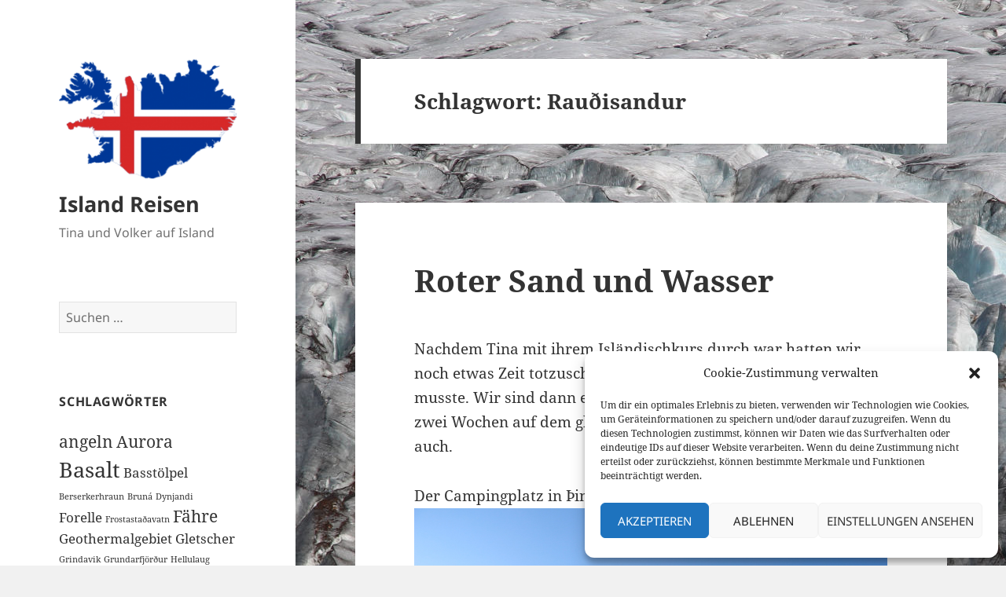

--- FILE ---
content_type: text/html; charset=UTF-8
request_url: http://island2017.reisewut.eu/tag/raudisandur/
body_size: 14437
content:
<!DOCTYPE html>
<html lang="de" class="no-js">
<head>
	<meta charset="UTF-8">
	<meta name="viewport" content="width=device-width, initial-scale=1.0">
	<link rel="profile" href="https://gmpg.org/xfn/11">
	<link rel="pingback" href="http://island2017.reisewut.eu/xmlrpc.php">
	<script>(function(html){html.className = html.className.replace(/\bno-js\b/,'js')})(document.documentElement);</script>
<title>Rauðisandur &#8211; Island Reisen</title>
<meta name='robots' content='max-image-preview:large' />
	<style>img:is([sizes="auto" i], [sizes^="auto," i]) { contain-intrinsic-size: 3000px 1500px }</style>
	<link rel="alternate" type="application/rss+xml" title="Island Reisen &raquo; Feed" href="http://island2017.reisewut.eu/feed/" />
<link rel="alternate" type="application/rss+xml" title="Island Reisen &raquo; Kommentar-Feed" href="http://island2017.reisewut.eu/comments/feed/" />
<link rel="alternate" type="application/rss+xml" title="Island Reisen &raquo; Rauðisandur Schlagwort-Feed" href="http://island2017.reisewut.eu/tag/raudisandur/feed/" />
<script>
window._wpemojiSettings = {"baseUrl":"https:\/\/s.w.org\/images\/core\/emoji\/16.0.1\/72x72\/","ext":".png","svgUrl":"https:\/\/s.w.org\/images\/core\/emoji\/16.0.1\/svg\/","svgExt":".svg","source":{"concatemoji":"http:\/\/island2017.reisewut.eu\/wp-includes\/js\/wp-emoji-release.min.js?ver=6.8.3"}};
/*! This file is auto-generated */
!function(s,n){var o,i,e;function c(e){try{var t={supportTests:e,timestamp:(new Date).valueOf()};sessionStorage.setItem(o,JSON.stringify(t))}catch(e){}}function p(e,t,n){e.clearRect(0,0,e.canvas.width,e.canvas.height),e.fillText(t,0,0);var t=new Uint32Array(e.getImageData(0,0,e.canvas.width,e.canvas.height).data),a=(e.clearRect(0,0,e.canvas.width,e.canvas.height),e.fillText(n,0,0),new Uint32Array(e.getImageData(0,0,e.canvas.width,e.canvas.height).data));return t.every(function(e,t){return e===a[t]})}function u(e,t){e.clearRect(0,0,e.canvas.width,e.canvas.height),e.fillText(t,0,0);for(var n=e.getImageData(16,16,1,1),a=0;a<n.data.length;a++)if(0!==n.data[a])return!1;return!0}function f(e,t,n,a){switch(t){case"flag":return n(e,"\ud83c\udff3\ufe0f\u200d\u26a7\ufe0f","\ud83c\udff3\ufe0f\u200b\u26a7\ufe0f")?!1:!n(e,"\ud83c\udde8\ud83c\uddf6","\ud83c\udde8\u200b\ud83c\uddf6")&&!n(e,"\ud83c\udff4\udb40\udc67\udb40\udc62\udb40\udc65\udb40\udc6e\udb40\udc67\udb40\udc7f","\ud83c\udff4\u200b\udb40\udc67\u200b\udb40\udc62\u200b\udb40\udc65\u200b\udb40\udc6e\u200b\udb40\udc67\u200b\udb40\udc7f");case"emoji":return!a(e,"\ud83e\udedf")}return!1}function g(e,t,n,a){var r="undefined"!=typeof WorkerGlobalScope&&self instanceof WorkerGlobalScope?new OffscreenCanvas(300,150):s.createElement("canvas"),o=r.getContext("2d",{willReadFrequently:!0}),i=(o.textBaseline="top",o.font="600 32px Arial",{});return e.forEach(function(e){i[e]=t(o,e,n,a)}),i}function t(e){var t=s.createElement("script");t.src=e,t.defer=!0,s.head.appendChild(t)}"undefined"!=typeof Promise&&(o="wpEmojiSettingsSupports",i=["flag","emoji"],n.supports={everything:!0,everythingExceptFlag:!0},e=new Promise(function(e){s.addEventListener("DOMContentLoaded",e,{once:!0})}),new Promise(function(t){var n=function(){try{var e=JSON.parse(sessionStorage.getItem(o));if("object"==typeof e&&"number"==typeof e.timestamp&&(new Date).valueOf()<e.timestamp+604800&&"object"==typeof e.supportTests)return e.supportTests}catch(e){}return null}();if(!n){if("undefined"!=typeof Worker&&"undefined"!=typeof OffscreenCanvas&&"undefined"!=typeof URL&&URL.createObjectURL&&"undefined"!=typeof Blob)try{var e="postMessage("+g.toString()+"("+[JSON.stringify(i),f.toString(),p.toString(),u.toString()].join(",")+"));",a=new Blob([e],{type:"text/javascript"}),r=new Worker(URL.createObjectURL(a),{name:"wpTestEmojiSupports"});return void(r.onmessage=function(e){c(n=e.data),r.terminate(),t(n)})}catch(e){}c(n=g(i,f,p,u))}t(n)}).then(function(e){for(var t in e)n.supports[t]=e[t],n.supports.everything=n.supports.everything&&n.supports[t],"flag"!==t&&(n.supports.everythingExceptFlag=n.supports.everythingExceptFlag&&n.supports[t]);n.supports.everythingExceptFlag=n.supports.everythingExceptFlag&&!n.supports.flag,n.DOMReady=!1,n.readyCallback=function(){n.DOMReady=!0}}).then(function(){return e}).then(function(){var e;n.supports.everything||(n.readyCallback(),(e=n.source||{}).concatemoji?t(e.concatemoji):e.wpemoji&&e.twemoji&&(t(e.twemoji),t(e.wpemoji)))}))}((window,document),window._wpemojiSettings);
</script>
<style id='wp-emoji-styles-inline-css'>

	img.wp-smiley, img.emoji {
		display: inline !important;
		border: none !important;
		box-shadow: none !important;
		height: 1em !important;
		width: 1em !important;
		margin: 0 0.07em !important;
		vertical-align: -0.1em !important;
		background: none !important;
		padding: 0 !important;
	}
</style>
<link rel='stylesheet' id='wp-block-library-css' href='http://island2017.reisewut.eu/wp-includes/css/dist/block-library/style.min.css?ver=6.8.3' media='all' />
<style id='wp-block-library-theme-inline-css'>
.wp-block-audio :where(figcaption){color:#555;font-size:13px;text-align:center}.is-dark-theme .wp-block-audio :where(figcaption){color:#ffffffa6}.wp-block-audio{margin:0 0 1em}.wp-block-code{border:1px solid #ccc;border-radius:4px;font-family:Menlo,Consolas,monaco,monospace;padding:.8em 1em}.wp-block-embed :where(figcaption){color:#555;font-size:13px;text-align:center}.is-dark-theme .wp-block-embed :where(figcaption){color:#ffffffa6}.wp-block-embed{margin:0 0 1em}.blocks-gallery-caption{color:#555;font-size:13px;text-align:center}.is-dark-theme .blocks-gallery-caption{color:#ffffffa6}:root :where(.wp-block-image figcaption){color:#555;font-size:13px;text-align:center}.is-dark-theme :root :where(.wp-block-image figcaption){color:#ffffffa6}.wp-block-image{margin:0 0 1em}.wp-block-pullquote{border-bottom:4px solid;border-top:4px solid;color:currentColor;margin-bottom:1.75em}.wp-block-pullquote cite,.wp-block-pullquote footer,.wp-block-pullquote__citation{color:currentColor;font-size:.8125em;font-style:normal;text-transform:uppercase}.wp-block-quote{border-left:.25em solid;margin:0 0 1.75em;padding-left:1em}.wp-block-quote cite,.wp-block-quote footer{color:currentColor;font-size:.8125em;font-style:normal;position:relative}.wp-block-quote:where(.has-text-align-right){border-left:none;border-right:.25em solid;padding-left:0;padding-right:1em}.wp-block-quote:where(.has-text-align-center){border:none;padding-left:0}.wp-block-quote.is-large,.wp-block-quote.is-style-large,.wp-block-quote:where(.is-style-plain){border:none}.wp-block-search .wp-block-search__label{font-weight:700}.wp-block-search__button{border:1px solid #ccc;padding:.375em .625em}:where(.wp-block-group.has-background){padding:1.25em 2.375em}.wp-block-separator.has-css-opacity{opacity:.4}.wp-block-separator{border:none;border-bottom:2px solid;margin-left:auto;margin-right:auto}.wp-block-separator.has-alpha-channel-opacity{opacity:1}.wp-block-separator:not(.is-style-wide):not(.is-style-dots){width:100px}.wp-block-separator.has-background:not(.is-style-dots){border-bottom:none;height:1px}.wp-block-separator.has-background:not(.is-style-wide):not(.is-style-dots){height:2px}.wp-block-table{margin:0 0 1em}.wp-block-table td,.wp-block-table th{word-break:normal}.wp-block-table :where(figcaption){color:#555;font-size:13px;text-align:center}.is-dark-theme .wp-block-table :where(figcaption){color:#ffffffa6}.wp-block-video :where(figcaption){color:#555;font-size:13px;text-align:center}.is-dark-theme .wp-block-video :where(figcaption){color:#ffffffa6}.wp-block-video{margin:0 0 1em}:root :where(.wp-block-template-part.has-background){margin-bottom:0;margin-top:0;padding:1.25em 2.375em}
</style>
<style id='classic-theme-styles-inline-css'>
/*! This file is auto-generated */
.wp-block-button__link{color:#fff;background-color:#32373c;border-radius:9999px;box-shadow:none;text-decoration:none;padding:calc(.667em + 2px) calc(1.333em + 2px);font-size:1.125em}.wp-block-file__button{background:#32373c;color:#fff;text-decoration:none}
</style>
<style id='global-styles-inline-css'>
:root{--wp--preset--aspect-ratio--square: 1;--wp--preset--aspect-ratio--4-3: 4/3;--wp--preset--aspect-ratio--3-4: 3/4;--wp--preset--aspect-ratio--3-2: 3/2;--wp--preset--aspect-ratio--2-3: 2/3;--wp--preset--aspect-ratio--16-9: 16/9;--wp--preset--aspect-ratio--9-16: 9/16;--wp--preset--color--black: #000000;--wp--preset--color--cyan-bluish-gray: #abb8c3;--wp--preset--color--white: #fff;--wp--preset--color--pale-pink: #f78da7;--wp--preset--color--vivid-red: #cf2e2e;--wp--preset--color--luminous-vivid-orange: #ff6900;--wp--preset--color--luminous-vivid-amber: #fcb900;--wp--preset--color--light-green-cyan: #7bdcb5;--wp--preset--color--vivid-green-cyan: #00d084;--wp--preset--color--pale-cyan-blue: #8ed1fc;--wp--preset--color--vivid-cyan-blue: #0693e3;--wp--preset--color--vivid-purple: #9b51e0;--wp--preset--color--dark-gray: #111;--wp--preset--color--light-gray: #f1f1f1;--wp--preset--color--yellow: #f4ca16;--wp--preset--color--dark-brown: #352712;--wp--preset--color--medium-pink: #e53b51;--wp--preset--color--light-pink: #ffe5d1;--wp--preset--color--dark-purple: #2e2256;--wp--preset--color--purple: #674970;--wp--preset--color--blue-gray: #22313f;--wp--preset--color--bright-blue: #55c3dc;--wp--preset--color--light-blue: #e9f2f9;--wp--preset--gradient--vivid-cyan-blue-to-vivid-purple: linear-gradient(135deg,rgba(6,147,227,1) 0%,rgb(155,81,224) 100%);--wp--preset--gradient--light-green-cyan-to-vivid-green-cyan: linear-gradient(135deg,rgb(122,220,180) 0%,rgb(0,208,130) 100%);--wp--preset--gradient--luminous-vivid-amber-to-luminous-vivid-orange: linear-gradient(135deg,rgba(252,185,0,1) 0%,rgba(255,105,0,1) 100%);--wp--preset--gradient--luminous-vivid-orange-to-vivid-red: linear-gradient(135deg,rgba(255,105,0,1) 0%,rgb(207,46,46) 100%);--wp--preset--gradient--very-light-gray-to-cyan-bluish-gray: linear-gradient(135deg,rgb(238,238,238) 0%,rgb(169,184,195) 100%);--wp--preset--gradient--cool-to-warm-spectrum: linear-gradient(135deg,rgb(74,234,220) 0%,rgb(151,120,209) 20%,rgb(207,42,186) 40%,rgb(238,44,130) 60%,rgb(251,105,98) 80%,rgb(254,248,76) 100%);--wp--preset--gradient--blush-light-purple: linear-gradient(135deg,rgb(255,206,236) 0%,rgb(152,150,240) 100%);--wp--preset--gradient--blush-bordeaux: linear-gradient(135deg,rgb(254,205,165) 0%,rgb(254,45,45) 50%,rgb(107,0,62) 100%);--wp--preset--gradient--luminous-dusk: linear-gradient(135deg,rgb(255,203,112) 0%,rgb(199,81,192) 50%,rgb(65,88,208) 100%);--wp--preset--gradient--pale-ocean: linear-gradient(135deg,rgb(255,245,203) 0%,rgb(182,227,212) 50%,rgb(51,167,181) 100%);--wp--preset--gradient--electric-grass: linear-gradient(135deg,rgb(202,248,128) 0%,rgb(113,206,126) 100%);--wp--preset--gradient--midnight: linear-gradient(135deg,rgb(2,3,129) 0%,rgb(40,116,252) 100%);--wp--preset--gradient--dark-gray-gradient-gradient: linear-gradient(90deg, rgba(17,17,17,1) 0%, rgba(42,42,42,1) 100%);--wp--preset--gradient--light-gray-gradient: linear-gradient(90deg, rgba(241,241,241,1) 0%, rgba(215,215,215,1) 100%);--wp--preset--gradient--white-gradient: linear-gradient(90deg, rgba(255,255,255,1) 0%, rgba(230,230,230,1) 100%);--wp--preset--gradient--yellow-gradient: linear-gradient(90deg, rgba(244,202,22,1) 0%, rgba(205,168,10,1) 100%);--wp--preset--gradient--dark-brown-gradient: linear-gradient(90deg, rgba(53,39,18,1) 0%, rgba(91,67,31,1) 100%);--wp--preset--gradient--medium-pink-gradient: linear-gradient(90deg, rgba(229,59,81,1) 0%, rgba(209,28,51,1) 100%);--wp--preset--gradient--light-pink-gradient: linear-gradient(90deg, rgba(255,229,209,1) 0%, rgba(255,200,158,1) 100%);--wp--preset--gradient--dark-purple-gradient: linear-gradient(90deg, rgba(46,34,86,1) 0%, rgba(66,48,123,1) 100%);--wp--preset--gradient--purple-gradient: linear-gradient(90deg, rgba(103,73,112,1) 0%, rgba(131,93,143,1) 100%);--wp--preset--gradient--blue-gray-gradient: linear-gradient(90deg, rgba(34,49,63,1) 0%, rgba(52,75,96,1) 100%);--wp--preset--gradient--bright-blue-gradient: linear-gradient(90deg, rgba(85,195,220,1) 0%, rgba(43,180,211,1) 100%);--wp--preset--gradient--light-blue-gradient: linear-gradient(90deg, rgba(233,242,249,1) 0%, rgba(193,218,238,1) 100%);--wp--preset--font-size--small: 13px;--wp--preset--font-size--medium: 20px;--wp--preset--font-size--large: 36px;--wp--preset--font-size--x-large: 42px;--wp--preset--spacing--20: 0.44rem;--wp--preset--spacing--30: 0.67rem;--wp--preset--spacing--40: 1rem;--wp--preset--spacing--50: 1.5rem;--wp--preset--spacing--60: 2.25rem;--wp--preset--spacing--70: 3.38rem;--wp--preset--spacing--80: 5.06rem;--wp--preset--shadow--natural: 6px 6px 9px rgba(0, 0, 0, 0.2);--wp--preset--shadow--deep: 12px 12px 50px rgba(0, 0, 0, 0.4);--wp--preset--shadow--sharp: 6px 6px 0px rgba(0, 0, 0, 0.2);--wp--preset--shadow--outlined: 6px 6px 0px -3px rgba(255, 255, 255, 1), 6px 6px rgba(0, 0, 0, 1);--wp--preset--shadow--crisp: 6px 6px 0px rgba(0, 0, 0, 1);}:where(.is-layout-flex){gap: 0.5em;}:where(.is-layout-grid){gap: 0.5em;}body .is-layout-flex{display: flex;}.is-layout-flex{flex-wrap: wrap;align-items: center;}.is-layout-flex > :is(*, div){margin: 0;}body .is-layout-grid{display: grid;}.is-layout-grid > :is(*, div){margin: 0;}:where(.wp-block-columns.is-layout-flex){gap: 2em;}:where(.wp-block-columns.is-layout-grid){gap: 2em;}:where(.wp-block-post-template.is-layout-flex){gap: 1.25em;}:where(.wp-block-post-template.is-layout-grid){gap: 1.25em;}.has-black-color{color: var(--wp--preset--color--black) !important;}.has-cyan-bluish-gray-color{color: var(--wp--preset--color--cyan-bluish-gray) !important;}.has-white-color{color: var(--wp--preset--color--white) !important;}.has-pale-pink-color{color: var(--wp--preset--color--pale-pink) !important;}.has-vivid-red-color{color: var(--wp--preset--color--vivid-red) !important;}.has-luminous-vivid-orange-color{color: var(--wp--preset--color--luminous-vivid-orange) !important;}.has-luminous-vivid-amber-color{color: var(--wp--preset--color--luminous-vivid-amber) !important;}.has-light-green-cyan-color{color: var(--wp--preset--color--light-green-cyan) !important;}.has-vivid-green-cyan-color{color: var(--wp--preset--color--vivid-green-cyan) !important;}.has-pale-cyan-blue-color{color: var(--wp--preset--color--pale-cyan-blue) !important;}.has-vivid-cyan-blue-color{color: var(--wp--preset--color--vivid-cyan-blue) !important;}.has-vivid-purple-color{color: var(--wp--preset--color--vivid-purple) !important;}.has-black-background-color{background-color: var(--wp--preset--color--black) !important;}.has-cyan-bluish-gray-background-color{background-color: var(--wp--preset--color--cyan-bluish-gray) !important;}.has-white-background-color{background-color: var(--wp--preset--color--white) !important;}.has-pale-pink-background-color{background-color: var(--wp--preset--color--pale-pink) !important;}.has-vivid-red-background-color{background-color: var(--wp--preset--color--vivid-red) !important;}.has-luminous-vivid-orange-background-color{background-color: var(--wp--preset--color--luminous-vivid-orange) !important;}.has-luminous-vivid-amber-background-color{background-color: var(--wp--preset--color--luminous-vivid-amber) !important;}.has-light-green-cyan-background-color{background-color: var(--wp--preset--color--light-green-cyan) !important;}.has-vivid-green-cyan-background-color{background-color: var(--wp--preset--color--vivid-green-cyan) !important;}.has-pale-cyan-blue-background-color{background-color: var(--wp--preset--color--pale-cyan-blue) !important;}.has-vivid-cyan-blue-background-color{background-color: var(--wp--preset--color--vivid-cyan-blue) !important;}.has-vivid-purple-background-color{background-color: var(--wp--preset--color--vivid-purple) !important;}.has-black-border-color{border-color: var(--wp--preset--color--black) !important;}.has-cyan-bluish-gray-border-color{border-color: var(--wp--preset--color--cyan-bluish-gray) !important;}.has-white-border-color{border-color: var(--wp--preset--color--white) !important;}.has-pale-pink-border-color{border-color: var(--wp--preset--color--pale-pink) !important;}.has-vivid-red-border-color{border-color: var(--wp--preset--color--vivid-red) !important;}.has-luminous-vivid-orange-border-color{border-color: var(--wp--preset--color--luminous-vivid-orange) !important;}.has-luminous-vivid-amber-border-color{border-color: var(--wp--preset--color--luminous-vivid-amber) !important;}.has-light-green-cyan-border-color{border-color: var(--wp--preset--color--light-green-cyan) !important;}.has-vivid-green-cyan-border-color{border-color: var(--wp--preset--color--vivid-green-cyan) !important;}.has-pale-cyan-blue-border-color{border-color: var(--wp--preset--color--pale-cyan-blue) !important;}.has-vivid-cyan-blue-border-color{border-color: var(--wp--preset--color--vivid-cyan-blue) !important;}.has-vivid-purple-border-color{border-color: var(--wp--preset--color--vivid-purple) !important;}.has-vivid-cyan-blue-to-vivid-purple-gradient-background{background: var(--wp--preset--gradient--vivid-cyan-blue-to-vivid-purple) !important;}.has-light-green-cyan-to-vivid-green-cyan-gradient-background{background: var(--wp--preset--gradient--light-green-cyan-to-vivid-green-cyan) !important;}.has-luminous-vivid-amber-to-luminous-vivid-orange-gradient-background{background: var(--wp--preset--gradient--luminous-vivid-amber-to-luminous-vivid-orange) !important;}.has-luminous-vivid-orange-to-vivid-red-gradient-background{background: var(--wp--preset--gradient--luminous-vivid-orange-to-vivid-red) !important;}.has-very-light-gray-to-cyan-bluish-gray-gradient-background{background: var(--wp--preset--gradient--very-light-gray-to-cyan-bluish-gray) !important;}.has-cool-to-warm-spectrum-gradient-background{background: var(--wp--preset--gradient--cool-to-warm-spectrum) !important;}.has-blush-light-purple-gradient-background{background: var(--wp--preset--gradient--blush-light-purple) !important;}.has-blush-bordeaux-gradient-background{background: var(--wp--preset--gradient--blush-bordeaux) !important;}.has-luminous-dusk-gradient-background{background: var(--wp--preset--gradient--luminous-dusk) !important;}.has-pale-ocean-gradient-background{background: var(--wp--preset--gradient--pale-ocean) !important;}.has-electric-grass-gradient-background{background: var(--wp--preset--gradient--electric-grass) !important;}.has-midnight-gradient-background{background: var(--wp--preset--gradient--midnight) !important;}.has-small-font-size{font-size: var(--wp--preset--font-size--small) !important;}.has-medium-font-size{font-size: var(--wp--preset--font-size--medium) !important;}.has-large-font-size{font-size: var(--wp--preset--font-size--large) !important;}.has-x-large-font-size{font-size: var(--wp--preset--font-size--x-large) !important;}
:where(.wp-block-post-template.is-layout-flex){gap: 1.25em;}:where(.wp-block-post-template.is-layout-grid){gap: 1.25em;}
:where(.wp-block-columns.is-layout-flex){gap: 2em;}:where(.wp-block-columns.is-layout-grid){gap: 2em;}
:root :where(.wp-block-pullquote){font-size: 1.5em;line-height: 1.6;}
</style>
<link rel='stylesheet' id='cmplz-general-css' href='http://island2017.reisewut.eu/wp-content/plugins/complianz-gdpr/assets/css/cookieblocker.min.css?ver=1746041747' media='all' />
<link rel='stylesheet' id='twentyfifteen-fonts-css' href='http://island2017.reisewut.eu/wp-content/themes/twentyfifteen/assets/fonts/noto-sans-plus-noto-serif-plus-inconsolata.css?ver=20230328' media='all' />
<link rel='stylesheet' id='genericons-css' href='http://island2017.reisewut.eu/wp-content/themes/twentyfifteen/genericons/genericons.css?ver=20201026' media='all' />
<link rel='stylesheet' id='twentyfifteen-style-css' href='http://island2017.reisewut.eu/wp-content/themes/twentyfifteen/style.css?ver=20250415' media='all' />
<link rel='stylesheet' id='twentyfifteen-block-style-css' href='http://island2017.reisewut.eu/wp-content/themes/twentyfifteen/css/blocks.css?ver=20240715' media='all' />
<script src="http://island2017.reisewut.eu/wp-includes/js/jquery/jquery.min.js?ver=3.7.1" id="jquery-core-js"></script>
<script src="http://island2017.reisewut.eu/wp-includes/js/jquery/jquery-migrate.min.js?ver=3.4.1" id="jquery-migrate-js"></script>
<script id="twentyfifteen-script-js-extra">
var screenReaderText = {"expand":"<span class=\"screen-reader-text\">Untermen\u00fc \u00f6ffnen<\/span>","collapse":"<span class=\"screen-reader-text\">Untermen\u00fc schlie\u00dfen<\/span>"};
</script>
<script src="http://island2017.reisewut.eu/wp-content/themes/twentyfifteen/js/functions.js?ver=20250303" id="twentyfifteen-script-js" defer data-wp-strategy="defer"></script>
<link rel="https://api.w.org/" href="http://island2017.reisewut.eu/wp-json/" /><link rel="alternate" title="JSON" type="application/json" href="http://island2017.reisewut.eu/wp-json/wp/v2/tags/182" /><link rel="EditURI" type="application/rsd+xml" title="RSD" href="http://island2017.reisewut.eu/xmlrpc.php?rsd" />
<meta name="generator" content="WordPress 6.8.3" />
			<style>.cmplz-hidden {
					display: none !important;
				}</style><!-- Analytics by WP Statistics - https://wp-statistics.com -->
<style>.recentcomments a{display:inline !important;padding:0 !important;margin:0 !important;}</style><style id="custom-background-css">
body.custom-background { background-image: url("http://island2017.reisewut.eu/wp-content/uploads/2017/05/svinafell.jpg"); background-position: left top; background-size: auto; background-repeat: repeat; background-attachment: fixed; }
</style>
	</head>

<body data-cmplz=1 class="archive tag tag-raudisandur tag-182 custom-background wp-custom-logo wp-embed-responsive wp-theme-twentyfifteen">
<div id="page" class="hfeed site">
	<a class="skip-link screen-reader-text" href="#content">
		Zum Inhalt springen	</a>

	<div id="sidebar" class="sidebar">
		<header id="masthead" class="site-header">
			<div class="site-branding">
				<a href="http://island2017.reisewut.eu/" class="custom-logo-link" rel="home"><img width="248" height="168" src="http://island2017.reisewut.eu/wp-content/uploads/2017/05/cropped-Iceland-Flag-Map-300px.png" class="custom-logo" alt="Island Reisen" decoding="async" /></a>						<p class="site-title"><a href="http://island2017.reisewut.eu/" rel="home" >Island Reisen</a></p>
												<p class="site-description">Tina und Volker auf Island</p>
										<button class="secondary-toggle">Menü und Widgets</button>
			</div><!-- .site-branding -->
		</header><!-- .site-header -->

			<div id="secondary" class="secondary">

		
		
					<div id="widget-area" class="widget-area" role="complementary">
				<aside id="search-2" class="widget widget_search"><form role="search" method="get" class="search-form" action="http://island2017.reisewut.eu/">
				<label>
					<span class="screen-reader-text">Suche nach:</span>
					<input type="search" class="search-field" placeholder="Suchen …" value="" name="s" />
				</label>
				<input type="submit" class="search-submit screen-reader-text" value="Suchen" />
			</form></aside><aside id="tag_cloud-3" class="widget widget_tag_cloud"><h2 class="widget-title">Schlagwörter</h2><nav aria-label="Schlagwörter"><div class="tagcloud"><ul class='wp-tag-cloud' role='list'>
	<li><a href="http://island2017.reisewut.eu/tag/angeln/" class="tag-cloud-link tag-link-32 tag-link-position-1" style="font-size: 15.636363636364pt;" aria-label="angeln (3 Einträge)">angeln</a></li>
	<li><a href="http://island2017.reisewut.eu/tag/aurora/" class="tag-cloud-link tag-link-233 tag-link-position-2" style="font-size: 15.636363636364pt;" aria-label="Aurora (3 Einträge)">Aurora</a></li>
	<li><a href="http://island2017.reisewut.eu/tag/basalt/" class="tag-cloud-link tag-link-86 tag-link-position-3" style="font-size: 20.218181818182pt;" aria-label="Basalt (5 Einträge)">Basalt</a></li>
	<li><a href="http://island2017.reisewut.eu/tag/basstoelpel/" class="tag-cloud-link tag-link-37 tag-link-position-4" style="font-size: 12.581818181818pt;" aria-label="Basstölpel (2 Einträge)">Basstölpel</a></li>
	<li><a href="http://island2017.reisewut.eu/tag/berserkerhraun/" class="tag-cloud-link tag-link-204 tag-link-position-5" style="font-size: 8pt;" aria-label="Berserkerhraun (1 Eintrag)">Berserkerhraun</a></li>
	<li><a href="http://island2017.reisewut.eu/tag/bruna/" class="tag-cloud-link tag-link-187 tag-link-position-6" style="font-size: 8pt;" aria-label="Bruná (1 Eintrag)">Bruná</a></li>
	<li><a href="http://island2017.reisewut.eu/tag/dynjandi/" class="tag-cloud-link tag-link-181 tag-link-position-7" style="font-size: 8pt;" aria-label="Dynjandi (1 Eintrag)">Dynjandi</a></li>
	<li><a href="http://island2017.reisewut.eu/tag/forelle/" class="tag-cloud-link tag-link-55 tag-link-position-8" style="font-size: 12.581818181818pt;" aria-label="Forelle (2 Einträge)">Forelle</a></li>
	<li><a href="http://island2017.reisewut.eu/tag/frostastadavatn/" class="tag-cloud-link tag-link-201 tag-link-position-9" style="font-size: 8pt;" aria-label="Frostastaðavatn (1 Eintrag)">Frostastaðavatn</a></li>
	<li><a href="http://island2017.reisewut.eu/tag/faehre/" class="tag-cloud-link tag-link-8 tag-link-position-10" style="font-size: 15.636363636364pt;" aria-label="Fähre (3 Einträge)">Fähre</a></li>
	<li><a href="http://island2017.reisewut.eu/tag/geothermalgebiet/" class="tag-cloud-link tag-link-62 tag-link-position-11" style="font-size: 12.581818181818pt;" aria-label="Geothermalgebiet (2 Einträge)">Geothermalgebiet</a></li>
	<li><a href="http://island2017.reisewut.eu/tag/gletscher/" class="tag-cloud-link tag-link-118 tag-link-position-12" style="font-size: 12.581818181818pt;" aria-label="Gletscher (2 Einträge)">Gletscher</a></li>
	<li><a href="http://island2017.reisewut.eu/tag/grindavik/" class="tag-cloud-link tag-link-198 tag-link-position-13" style="font-size: 8pt;" aria-label="Grindavik (1 Eintrag)">Grindavik</a></li>
	<li><a href="http://island2017.reisewut.eu/tag/grundarfjoerdur/" class="tag-cloud-link tag-link-194 tag-link-position-14" style="font-size: 8pt;" aria-label="Grundarfjörður (1 Eintrag)">Grundarfjörður</a></li>
	<li><a href="http://island2017.reisewut.eu/tag/hellulaug/" class="tag-cloud-link tag-link-192 tag-link-position-15" style="font-size: 8pt;" aria-label="Hellulaug (1 Eintrag)">Hellulaug</a></li>
	<li><a href="http://island2017.reisewut.eu/tag/islaendisch/" class="tag-cloud-link tag-link-184 tag-link-position-16" style="font-size: 8pt;" aria-label="Isländisch (1 Eintrag)">Isländisch</a></li>
	<li><a href="http://island2017.reisewut.eu/tag/kirkufell/" class="tag-cloud-link tag-link-203 tag-link-position-17" style="font-size: 8pt;" aria-label="Kirkufell (1 Eintrag)">Kirkufell</a></li>
	<li><a href="http://island2017.reisewut.eu/tag/krosslaug/" class="tag-cloud-link tag-link-191 tag-link-position-18" style="font-size: 8pt;" aria-label="Krosslaug (1 Eintrag)">Krosslaug</a></li>
	<li><a href="http://island2017.reisewut.eu/tag/landmannahellir/" class="tag-cloud-link tag-link-202 tag-link-position-19" style="font-size: 8pt;" aria-label="Landmannahellir (1 Eintrag)">Landmannahellir</a></li>
	<li><a href="http://island2017.reisewut.eu/tag/landmannalaugar/" class="tag-cloud-link tag-link-199 tag-link-position-20" style="font-size: 8pt;" aria-label="Landmannalaugar (1 Eintrag)">Landmannalaugar</a></li>
	<li><a href="http://island2017.reisewut.eu/tag/ljotipollur/" class="tag-cloud-link tag-link-200 tag-link-position-21" style="font-size: 8pt;" aria-label="Ljótipollur (1 Eintrag)">Ljótipollur</a></li>
	<li><a href="http://island2017.reisewut.eu/tag/matschfussball/" class="tag-cloud-link tag-link-197 tag-link-position-22" style="font-size: 8pt;" aria-label="Matschfußball (1 Eintrag)">Matschfußball</a></li>
	<li><a href="http://island2017.reisewut.eu/tag/mosfellsbaer/" class="tag-cloud-link tag-link-96 tag-link-position-23" style="font-size: 12.581818181818pt;" aria-label="Mosfellsbær (2 Einträge)">Mosfellsbær</a></li>
	<li><a href="http://island2017.reisewut.eu/tag/moedrudalur/" class="tag-cloud-link tag-link-163 tag-link-position-24" style="font-size: 8pt;" aria-label="Möðrudalur (1 Eintrag)">Möðrudalur</a></li>
	<li><a href="http://island2017.reisewut.eu/tag/myrarboltinn/" class="tag-cloud-link tag-link-196 tag-link-position-25" style="font-size: 8pt;" aria-label="Mýrarboltinn (1 Eintrag)">Mýrarboltinn</a></li>
	<li><a href="http://island2017.reisewut.eu/tag/nordlicht/" class="tag-cloud-link tag-link-232 tag-link-position-26" style="font-size: 15.636363636364pt;" aria-label="Nordlicht (3 Einträge)">Nordlicht</a></li>
	<li><a href="http://island2017.reisewut.eu/tag/papageientaucher/" class="tag-cloud-link tag-link-20 tag-link-position-27" style="font-size: 12.581818181818pt;" aria-label="Papageientaucher (2 Einträge)">Papageientaucher</a></li>
	<li><a href="http://island2017.reisewut.eu/tag/patreksfjoerdur/" class="tag-cloud-link tag-link-189 tag-link-position-28" style="font-size: 8pt;" aria-label="Patreksfjörður (1 Eintrag)">Patreksfjörður</a></li>
	<li><a href="http://island2017.reisewut.eu/tag/raudasandur/" class="tag-cloud-link tag-link-188 tag-link-position-29" style="font-size: 8pt;" aria-label="Rauðasandur (1 Eintrag)">Rauðasandur</a></li>
	<li><a href="http://island2017.reisewut.eu/tag/raudisandur/" class="tag-cloud-link tag-link-182 tag-link-position-30" style="font-size: 8pt;" aria-label="Rauðisandur (1 Eintrag)">Rauðisandur</a></li>
	<li><a href="http://island2017.reisewut.eu/tag/reykjanes/" class="tag-cloud-link tag-link-101 tag-link-position-31" style="font-size: 12.581818181818pt;" aria-label="Reykjanes (2 Einträge)">Reykjanes</a></li>
	<li><a href="http://island2017.reisewut.eu/tag/rhyolith/" class="tag-cloud-link tag-link-25 tag-link-position-32" style="font-size: 12.581818181818pt;" aria-label="Rhyolith (2 Einträge)">Rhyolith</a></li>
	<li><a href="http://island2017.reisewut.eu/tag/saudlauksdalsvatn/" class="tag-cloud-link tag-link-193 tag-link-position-33" style="font-size: 8pt;" aria-label="Sauðlauksdalsvatn (1 Eintrag)">Sauðlauksdalsvatn</a></li>
	<li><a href="http://island2017.reisewut.eu/tag/setberg/" class="tag-cloud-link tag-link-195 tag-link-position-34" style="font-size: 8pt;" aria-label="Setberg (1 Eintrag)">Setberg</a></li>
	<li><a href="http://island2017.reisewut.eu/tag/snaefellsnes/" class="tag-cloud-link tag-link-152 tag-link-position-35" style="font-size: 12.581818181818pt;" aria-label="Snæfellsnes (2 Einträge)">Snæfellsnes</a></li>
	<li><a href="http://island2017.reisewut.eu/tag/sprache/" class="tag-cloud-link tag-link-186 tag-link-position-36" style="font-size: 8pt;" aria-label="Sprache (1 Eintrag)">Sprache</a></li>
	<li><a href="http://island2017.reisewut.eu/tag/stykkisholmur/" class="tag-cloud-link tag-link-190 tag-link-position-37" style="font-size: 12.581818181818pt;" aria-label="Stykkishólmur (2 Einträge)">Stykkishólmur</a></li>
	<li><a href="http://island2017.reisewut.eu/tag/svoertuloft/" class="tag-cloud-link tag-link-161 tag-link-position-38" style="font-size: 8pt;" aria-label="Svörtuloft (1 Eintrag)">Svörtuloft</a></li>
	<li><a href="http://island2017.reisewut.eu/tag/tungudalur/" class="tag-cloud-link tag-link-185 tag-link-position-39" style="font-size: 8pt;" aria-label="Tungudalur (1 Eintrag)">Tungudalur</a></li>
	<li><a href="http://island2017.reisewut.eu/tag/vulkan/" class="tag-cloud-link tag-link-24 tag-link-position-40" style="font-size: 12.581818181818pt;" aria-label="Vulkan (2 Einträge)">Vulkan</a></li>
	<li><a href="http://island2017.reisewut.eu/tag/voegel/" class="tag-cloud-link tag-link-162 tag-link-position-41" style="font-size: 8pt;" aria-label="Vögel (1 Eintrag)">Vögel</a></li>
	<li><a href="http://island2017.reisewut.eu/tag/wasserfall/" class="tag-cloud-link tag-link-98 tag-link-position-42" style="font-size: 12.581818181818pt;" aria-label="Wasserfall (2 Einträge)">Wasserfall</a></li>
	<li><a href="http://island2017.reisewut.eu/tag/westfjorde/" class="tag-cloud-link tag-link-178 tag-link-position-43" style="font-size: 22pt;" aria-label="Westfjorde (6 Einträge)">Westfjorde</a></li>
	<li><a href="http://island2017.reisewut.eu/tag/isafjoerdur/" class="tag-cloud-link tag-link-183 tag-link-position-44" style="font-size: 8pt;" aria-label="Ísafjörður (1 Eintrag)">Ísafjörður</a></li>
	<li><a href="http://island2017.reisewut.eu/tag/thingeyri/" class="tag-cloud-link tag-link-180 tag-link-position-45" style="font-size: 8pt;" aria-label="Þingeyri (1 Eintrag)">Þingeyri</a></li>
</ul>
</div>
</nav></aside>
		<aside id="recent-posts-2" class="widget widget_recent_entries">
		<h2 class="widget-title">Neueste Beiträge</h2><nav aria-label="Neueste Beiträge">
		<ul>
											<li>
					<a href="http://island2017.reisewut.eu/2018/06/05/dsgvo/">DSGVO</a>
									</li>
											<li>
					<a href="http://island2017.reisewut.eu/2017/10/05/unsere-islandreise-2017/">Unsere Islandreise 2017</a>
									</li>
											<li>
					<a href="http://island2017.reisewut.eu/2017/09/20/abschied/">Abschied</a>
									</li>
											<li>
					<a href="http://island2017.reisewut.eu/2017/09/20/einsame-fjorde-im-osten/">Einsame Fjorde im Osten</a>
									</li>
											<li>
					<a href="http://island2017.reisewut.eu/2017/09/19/auf-zum-hengifoss/">Auf zum Hengifoss</a>
									</li>
					</ul>

		</nav></aside><aside id="recent-comments-2" class="widget widget_recent_comments"><h2 class="widget-title">Neueste Kommentare</h2><nav aria-label="Neueste Kommentare"><ul id="recentcomments"><li class="recentcomments"><span class="comment-author-link">Volker Beyer</span> bei <a href="http://island2017.reisewut.eu/2017/08/26/badeurlaub-an-islands-riviera/#comment-68">Badeurlaub an Islands Riviera</a></li><li class="recentcomments"><span class="comment-author-link"><a href="http://www.produktefinder.com/freizeit/schwimmweste-kinder-test/" class="url" rel="ugc external nofollow">Timea</a></span> bei <a href="http://island2017.reisewut.eu/2017/08/26/badeurlaub-an-islands-riviera/#comment-67">Badeurlaub an Islands Riviera</a></li><li class="recentcomments"><span class="comment-author-link">Volker Beyer</span> bei <a href="http://island2017.reisewut.eu/2017/08/03/unprofessionell-bei-autopannen/#comment-65">Unprofessionell bei Autopannen</a></li><li class="recentcomments"><span class="comment-author-link">Volker Beyer</span> bei <a href="http://island2017.reisewut.eu/2017/07/14/durch-islands-wilden-westen/#comment-64">Durch Islands wilden Westen</a></li><li class="recentcomments"><span class="comment-author-link">Soulfari</span> bei <a href="http://island2017.reisewut.eu/2017/08/03/unprofessionell-bei-autopannen/#comment-63">Unprofessionell bei Autopannen</a></li></ul></nav></aside><aside id="archives-2" class="widget widget_archive"><h2 class="widget-title">Archiv</h2><nav aria-label="Archiv">
			<ul>
					<li><a href='http://island2017.reisewut.eu/2018/06/'>Juni 2018</a></li>
	<li><a href='http://island2017.reisewut.eu/2017/10/'>Oktober 2017</a></li>
	<li><a href='http://island2017.reisewut.eu/2017/09/'>September 2017</a></li>
	<li><a href='http://island2017.reisewut.eu/2017/08/'>August 2017</a></li>
	<li><a href='http://island2017.reisewut.eu/2017/07/'>Juli 2017</a></li>
	<li><a href='http://island2017.reisewut.eu/2017/06/'>Juni 2017</a></li>
			</ul>

			</nav></aside><aside id="categories-2" class="widget widget_categories"><h2 class="widget-title">Kategorien</h2><nav aria-label="Kategorien">
			<ul>
					<li class="cat-item cat-item-1"><a href="http://island2017.reisewut.eu/category/allgemein/">Allgemein</a>
</li>
	<li class="cat-item cat-item-66"><a href="http://island2017.reisewut.eu/category/angeln/">Angeln</a>
</li>
	<li class="cat-item cat-item-67"><a href="http://island2017.reisewut.eu/category/voegel/">Vögel</a>
</li>
	<li class="cat-item cat-item-68"><a href="http://island2017.reisewut.eu/category/vulkanismus/">Vulkanismus</a>
</li>
	<li class="cat-item cat-item-125"><a href="http://island2017.reisewut.eu/category/wasserfaelle/">Wasserfälle</a>
</li>
			</ul>

			</nav></aside><aside id="meta-2" class="widget widget_meta"><h2 class="widget-title">Meta</h2><nav aria-label="Meta">
		<ul>
						<li><a href="http://island2017.reisewut.eu/wp-login.php">Anmelden</a></li>
			<li><a href="http://island2017.reisewut.eu/feed/">Feed der Einträge</a></li>
			<li><a href="http://island2017.reisewut.eu/comments/feed/">Kommentar-Feed</a></li>

			<li><a href="https://de.wordpress.org/">WordPress.org</a></li>
		</ul>

		</nav></aside><aside id="calendar-3" class="widget widget_calendar"><div id="calendar_wrap" class="calendar_wrap"><table id="wp-calendar" class="wp-calendar-table">
	<caption>Januar 2026</caption>
	<thead>
	<tr>
		<th scope="col" aria-label="Montag">M</th>
		<th scope="col" aria-label="Dienstag">D</th>
		<th scope="col" aria-label="Mittwoch">M</th>
		<th scope="col" aria-label="Donnerstag">D</th>
		<th scope="col" aria-label="Freitag">F</th>
		<th scope="col" aria-label="Samstag">S</th>
		<th scope="col" aria-label="Sonntag">S</th>
	</tr>
	</thead>
	<tbody>
	<tr>
		<td colspan="3" class="pad">&nbsp;</td><td>1</td><td>2</td><td>3</td><td>4</td>
	</tr>
	<tr>
		<td>5</td><td>6</td><td>7</td><td>8</td><td>9</td><td>10</td><td>11</td>
	</tr>
	<tr>
		<td>12</td><td>13</td><td>14</td><td>15</td><td>16</td><td>17</td><td>18</td>
	</tr>
	<tr>
		<td>19</td><td>20</td><td>21</td><td>22</td><td id="today">23</td><td>24</td><td>25</td>
	</tr>
	<tr>
		<td>26</td><td>27</td><td>28</td><td>29</td><td>30</td><td>31</td>
		<td class="pad" colspan="1">&nbsp;</td>
	</tr>
	</tbody>
	</table><nav aria-label="Vorherige und nächste Monate" class="wp-calendar-nav">
		<span class="wp-calendar-nav-prev"><a href="http://island2017.reisewut.eu/2018/06/">&laquo; Juni</a></span>
		<span class="pad">&nbsp;</span>
		<span class="wp-calendar-nav-next">&nbsp;</span>
	</nav></div></aside><aside id="text-3" class="widget widget_text"><h2 class="widget-title">Tina und ihr Schmuck</h2>			<div class="textwidget"><p><a href="https://www.etsy.com/shop/perlenundgeschmeide/">https://www.etsy.com/shop/perlenundgeschmeide/</a></p>
</div>
		</aside>			</div><!-- .widget-area -->
		
	</div><!-- .secondary -->

	</div><!-- .sidebar -->

	<div id="content" class="site-content">

	<section id="primary" class="content-area">
		<main id="main" class="site-main">

		
			<header class="page-header">
				<h1 class="page-title">Schlagwort: <span>Rauðisandur</span></h1>			</header><!-- .page-header -->

			
<article id="post-488" class="post-488 post type-post status-publish format-standard hentry category-allgemein category-wasserfaelle tag-dynjandi tag-raudasandur tag-raudisandur tag-westfjorde tag-thingeyri">
	
	<header class="entry-header">
		<h2 class="entry-title"><a href="http://island2017.reisewut.eu/2017/08/25/roter-sand-und-wasser/" rel="bookmark">Roter Sand und Wasser</a></h2>	</header><!-- .entry-header -->

	<div class="entry-content">
		<p>Nachdem Tina mit ihrem Isländischkurs durch war hatten wir noch etwas Zeit totzuschlagen bis unser Auto in die Werkstatt musste. Wir sind dann erstmal nach <a href="https://de.wikipedia.org/wiki/%C3%9Eingeyri">Þingeyri </a>umgezogen. So fast zwei Wochen auf dem gleichen Campingplatz reichen dann ja auch.</p>
<p>Der Campingplatz in Þingeyri liegt direkt am Strand.<br />
<a href="http://island2017.reisewut.eu/wp-content/uploads/2017/08/Strand-Thingeyri.jpg"><img fetchpriority="high" decoding="async" class="alignnone size-full wp-image-507" src="http://island2017.reisewut.eu/wp-content/uploads/2017/08/Strand-Thingeyri.jpg" alt="Strand bei Þingeyri" width="1000" height="667" srcset="http://island2017.reisewut.eu/wp-content/uploads/2017/08/Strand-Thingeyri.jpg 1000w, http://island2017.reisewut.eu/wp-content/uploads/2017/08/Strand-Thingeyri-300x200.jpg 300w, http://island2017.reisewut.eu/wp-content/uploads/2017/08/Strand-Thingeyri-768x512.jpg 768w" sizes="(max-width: 1000px) 100vw, 1000px" /></a></p>
<p>Auch gleich nebenan ist das Schwimmbad des Ortes, von wo aus der Campingplatz auch betreut wird. Das Bad selbst ist ganz nett und man kann hier duschen wenn man auf dem Campingplatz übernachtet.</p>
<p>Von hier aus haben wir dann eine Tagestour unternommen um noch ein paar Lücken auf unserer Islandkarte zu füllen. Auf der 60 geht es Richtung Süden, jedenfalls so ungefähr. Die Straße überbrückt nicht so wahnsinnig viele Kilometer wenn man die Luftlinie betrachtet, bietet aber viele Aussichten auf die schöne Landschaft und viel Schotter.</p>
<figure id="attachment_508" aria-describedby="caption-attachment-508" style="width: 1000px" class="wp-caption alignnone"><a href="http://island2017.reisewut.eu/wp-content/uploads/2017/08/Fjjord.jpg"><img decoding="async" class="wp-image-508 size-full" src="http://island2017.reisewut.eu/wp-content/uploads/2017/08/Fjjord.jpg" alt="Blick auf den Dýrafjörður" width="1000" height="665" srcset="http://island2017.reisewut.eu/wp-content/uploads/2017/08/Fjjord.jpg 1000w, http://island2017.reisewut.eu/wp-content/uploads/2017/08/Fjjord-300x200.jpg 300w, http://island2017.reisewut.eu/wp-content/uploads/2017/08/Fjjord-768x511.jpg 768w" sizes="(max-width: 1000px) 100vw, 1000px" /></a><figcaption id="caption-attachment-508" class="wp-caption-text">Blick auf den Dýrafjörður</figcaption></figure>
<p><a style="font-weight: bold; background-color: transparent; font-family: 'Noto Sans', sans-serif; text-align: inherit;" href="http://island2017.reisewut.eu/wp-content/uploads/2017/08/Unterwegs.jpg"><img decoding="async" class="wp-image-509 size-full" src="http://island2017.reisewut.eu/wp-content/uploads/2017/08/Unterwegs.jpg" alt="Unterwegs" width="5184" height="3456" srcset="http://island2017.reisewut.eu/wp-content/uploads/2017/08/Unterwegs.jpg 5184w, http://island2017.reisewut.eu/wp-content/uploads/2017/08/Unterwegs-300x200.jpg 300w, http://island2017.reisewut.eu/wp-content/uploads/2017/08/Unterwegs-768x512.jpg 768w, http://island2017.reisewut.eu/wp-content/uploads/2017/08/Unterwegs-1024x683.jpg 1024w" sizes="(max-width: 5184px) 100vw, 5184px" /></a></p>
<p>Ausblicke auf dem WegIn der Nähe von <a href="https://de.wikipedia.org/wiki/Brj%C3%A1nsl%C3%A6kur">Brjánslækur </a>trifft die 60 auf die Küste. Hier geht die Fähre nach <a href="https://de.wikipedia.org/wiki/Stykkish%C3%B3lmur">Stykkishólmur </a>auf der Halbinsel Snæfellsnes ab. Wir fahren die 62 weiter Richtung Patreksfjörður und biegen dann ab zum ersten Ziel des Tages: Rauðasandur (manche sagen auch Rauðisandur). Das heißt Roter Sand und der Strand hat auch einen deutlichen Rot-Stich. Das liegt daran, dass der Sand zum erheblichen Teil aus zermahlenen Muschelschalen besteht, die eine rosa / orange Tönung haben.<br />
<a href="http://island2017.reisewut.eu/wp-content/uploads/2017/08/IMG_6903.jpg"><img loading="lazy" decoding="async" class="alignnone size-full wp-image-511" src="http://island2017.reisewut.eu/wp-content/uploads/2017/08/IMG_6903.jpg" alt="Rauðasandur" width="1000" height="667" srcset="http://island2017.reisewut.eu/wp-content/uploads/2017/08/IMG_6903.jpg 1000w, http://island2017.reisewut.eu/wp-content/uploads/2017/08/IMG_6903-300x200.jpg 300w, http://island2017.reisewut.eu/wp-content/uploads/2017/08/IMG_6903-768x512.jpg 768w" sizes="auto, (max-width: 1000px) 100vw, 1000px" /></a></p>
<p>Auch wenn wir Pech haben und mit einem Bus voller Touristen ankommen &#8211; das ist so weitläufig das man schnell fast alleine in der Ecke ist die man sich aussucht.</p>
<p>Tina lässt es sich nicht nehmen und springt in die Fluten. Die Wassertemperatur schätzen wir später nach den Angaben umgebender Messstationen und unter Berücksichtigung, dass der Strand flach ist, auf 12 Grad. Etwas frisch, aber sie findet es toll.</p>
<figure id="attachment_512" aria-describedby="caption-attachment-512" style="width: 1000px" class="wp-caption alignnone"><a href="http://island2017.reisewut.eu/wp-content/uploads/2017/08/Bad.jpg"><img loading="lazy" decoding="async" class="size-full wp-image-512" src="http://island2017.reisewut.eu/wp-content/uploads/2017/08/Bad.jpg" alt="Bad im Nordatlantik" width="1000" height="669" srcset="http://island2017.reisewut.eu/wp-content/uploads/2017/08/Bad.jpg 1000w, http://island2017.reisewut.eu/wp-content/uploads/2017/08/Bad-300x201.jpg 300w, http://island2017.reisewut.eu/wp-content/uploads/2017/08/Bad-768x514.jpg 768w" sizes="auto, (max-width: 1000px) 100vw, 1000px" /></a><figcaption id="caption-attachment-512" class="wp-caption-text">Bad im Nordatlantik</figcaption></figure>
<p>Nachdem wir dann genug von Strand haben geht es erstmal nach Patreksfjörður. Hier hatten wir im letzten Urlaub schon mal einige nette Tage verbracht und wir bestellen bei der Tankstelle eine große Pommes. Das ist hier der echte Geizhalstipp &#8211; eine Portion reicht für zwei, kommt auch in zwei großen Plastikboxen und das für 750 Kr.</p>
<p>Gestärkt geht es nun zurück nach <a href="https://de.wikipedia.org/wiki/%C3%9Eingeyri">Þingeyri</a>, aber nicht sofort. Es ist mittlerweile Abend und der <a href="https://de.wikipedia.org/wiki/Dynjandi">Dynjandi</a>, einer der schönsten Wasserfälle Islands, ist unser nächstes Ziel. Wir hätten hier schon auf der Hinfahrt halt machen können, doch abends scheint die Sonne auf den Wasserfall und taucht ihn in die schönsten Farben &#8211; Timing ist hier wichtig.</p>
<p>Wir steigen die ca. 100 Meter bis zum Hauptwasserfall auf und genießen eine Weile die Aussicht.<br />
<a href="http://island2017.reisewut.eu/wp-content/uploads/2017/08/Dynjandi.jpg"><img loading="lazy" decoding="async" class="alignnone size-full wp-image-513" src="http://island2017.reisewut.eu/wp-content/uploads/2017/08/Dynjandi.jpg" alt="Dynjand" width="1000" height="667" srcset="http://island2017.reisewut.eu/wp-content/uploads/2017/08/Dynjandi.jpg 1000w, http://island2017.reisewut.eu/wp-content/uploads/2017/08/Dynjandi-300x200.jpg 300w, http://island2017.reisewut.eu/wp-content/uploads/2017/08/Dynjandi-768x512.jpg 768w" sizes="auto, (max-width: 1000px) 100vw, 1000px" /></a></p>
<p>Mit der Sonne im Herzen und zufrieden mit der Welt geht es danach zurück nach <a href="https://de.wikipedia.org/wiki/%C3%9Eingeyri">Þingeyri.</a></p>
	</div><!-- .entry-content -->

	
	<footer class="entry-footer">
		<span class="posted-on"><span class="screen-reader-text">Veröffentlicht am </span><a href="http://island2017.reisewut.eu/2017/08/25/roter-sand-und-wasser/" rel="bookmark"><time class="entry-date published" datetime="2017-08-25T09:10:54+02:00">25. August 2017</time><time class="updated" datetime="2018-03-20T17:34:02+01:00">20. März 2018</time></a></span><span class="byline"><span class="screen-reader-text">Autor </span><span class="author vcard"><a class="url fn n" href="http://island2017.reisewut.eu/author/volker/">Volker Beyer</a></span></span><span class="cat-links"><span class="screen-reader-text">Kategorien </span><a href="http://island2017.reisewut.eu/category/allgemein/" rel="category tag">Allgemein</a>, <a href="http://island2017.reisewut.eu/category/wasserfaelle/" rel="category tag">Wasserfälle</a></span><span class="tags-links"><span class="screen-reader-text">Schlagwörter </span><a href="http://island2017.reisewut.eu/tag/dynjandi/" rel="tag">Dynjandi</a>, <a href="http://island2017.reisewut.eu/tag/raudasandur/" rel="tag">Rauðasandur</a>, <a href="http://island2017.reisewut.eu/tag/raudisandur/" rel="tag">Rauðisandur</a>, <a href="http://island2017.reisewut.eu/tag/westfjorde/" rel="tag">Westfjorde</a>, <a href="http://island2017.reisewut.eu/tag/thingeyri/" rel="tag">Þingeyri</a></span><span class="comments-link"><a href="http://island2017.reisewut.eu/2017/08/25/roter-sand-und-wasser/#comments">1 Kommentar<span class="screen-reader-text"> zu Roter Sand und Wasser</span></a></span>			</footer><!-- .entry-footer -->

</article><!-- #post-488 -->

		</main><!-- .site-main -->
	</section><!-- .content-area -->


	</div><!-- .site-content -->

	<footer id="colophon" class="site-footer">
		<div class="site-info">
						<a class="privacy-policy-link" href="http://island2017.reisewut.eu/datenschutzerklaerung/" rel="privacy-policy">Datenschutzerklärung</a><span role="separator" aria-hidden="true"></span>			<a href="https://de.wordpress.org/" class="imprint">
				Mit Stolz präsentiert von WordPress			</a>
		</div><!-- .site-info -->
	</footer><!-- .site-footer -->

</div><!-- .site -->

<script type="speculationrules">
{"prefetch":[{"source":"document","where":{"and":[{"href_matches":"\/*"},{"not":{"href_matches":["\/wp-*.php","\/wp-admin\/*","\/wp-content\/uploads\/*","\/wp-content\/*","\/wp-content\/plugins\/*","\/wp-content\/themes\/twentyfifteen\/*","\/*\\?(.+)"]}},{"not":{"selector_matches":"a[rel~=\"nofollow\"]"}},{"not":{"selector_matches":".no-prefetch, .no-prefetch a"}}]},"eagerness":"conservative"}]}
</script>

<!-- Consent Management powered by Complianz | GDPR/CCPA Cookie Consent https://wordpress.org/plugins/complianz-gdpr -->
<div id="cmplz-cookiebanner-container"><div class="cmplz-cookiebanner cmplz-hidden banner-1 bottom-right-view-preferences optin cmplz-bottom-right cmplz-categories-type-view-preferences" aria-modal="true" data-nosnippet="true" role="dialog" aria-live="polite" aria-labelledby="cmplz-header-1-optin" aria-describedby="cmplz-message-1-optin">
	<div class="cmplz-header">
		<div class="cmplz-logo"></div>
		<div class="cmplz-title" id="cmplz-header-1-optin">Cookie-Zustimmung verwalten</div>
		<div class="cmplz-close" tabindex="0" role="button" aria-label="Dialog schließen">
			<svg aria-hidden="true" focusable="false" data-prefix="fas" data-icon="times" class="svg-inline--fa fa-times fa-w-11" role="img" xmlns="http://www.w3.org/2000/svg" viewBox="0 0 352 512"><path fill="currentColor" d="M242.72 256l100.07-100.07c12.28-12.28 12.28-32.19 0-44.48l-22.24-22.24c-12.28-12.28-32.19-12.28-44.48 0L176 189.28 75.93 89.21c-12.28-12.28-32.19-12.28-44.48 0L9.21 111.45c-12.28 12.28-12.28 32.19 0 44.48L109.28 256 9.21 356.07c-12.28 12.28-12.28 32.19 0 44.48l22.24 22.24c12.28 12.28 32.2 12.28 44.48 0L176 322.72l100.07 100.07c12.28 12.28 32.2 12.28 44.48 0l22.24-22.24c12.28-12.28 12.28-32.19 0-44.48L242.72 256z"></path></svg>
		</div>
	</div>

	<div class="cmplz-divider cmplz-divider-header"></div>
	<div class="cmplz-body">
		<div class="cmplz-message" id="cmplz-message-1-optin">Um dir ein optimales Erlebnis zu bieten, verwenden wir Technologien wie Cookies, um Geräteinformationen zu speichern und/oder darauf zuzugreifen. Wenn du diesen Technologien zustimmst, können wir Daten wie das Surfverhalten oder eindeutige IDs auf dieser Website verarbeiten. Wenn du deine Zustimmung nicht erteilst oder zurückziehst, können bestimmte Merkmale und Funktionen beeinträchtigt werden.</div>
		<!-- categories start -->
		<div class="cmplz-categories">
			<details class="cmplz-category cmplz-functional" >
				<summary>
						<span class="cmplz-category-header">
							<span class="cmplz-category-title">Funktional</span>
							<span class='cmplz-always-active'>
								<span class="cmplz-banner-checkbox">
									<input type="checkbox"
										   id="cmplz-functional-optin"
										   data-category="cmplz_functional"
										   class="cmplz-consent-checkbox cmplz-functional"
										   size="40"
										   value="1"/>
									<label class="cmplz-label" for="cmplz-functional-optin" tabindex="0"><span class="screen-reader-text">Funktional</span></label>
								</span>
								Immer aktiv							</span>
							<span class="cmplz-icon cmplz-open">
								<svg xmlns="http://www.w3.org/2000/svg" viewBox="0 0 448 512"  height="18" ><path d="M224 416c-8.188 0-16.38-3.125-22.62-9.375l-192-192c-12.5-12.5-12.5-32.75 0-45.25s32.75-12.5 45.25 0L224 338.8l169.4-169.4c12.5-12.5 32.75-12.5 45.25 0s12.5 32.75 0 45.25l-192 192C240.4 412.9 232.2 416 224 416z"/></svg>
							</span>
						</span>
				</summary>
				<div class="cmplz-description">
					<span class="cmplz-description-functional">Die technische Speicherung oder der Zugang ist unbedingt erforderlich für den rechtmäßigen Zweck, die Nutzung eines bestimmten Dienstes zu ermöglichen, der vom Teilnehmer oder Nutzer ausdrücklich gewünscht wird, oder für den alleinigen Zweck, die Übertragung einer Nachricht über ein elektronisches Kommunikationsnetz durchzuführen.</span>
				</div>
			</details>

			<details class="cmplz-category cmplz-preferences" >
				<summary>
						<span class="cmplz-category-header">
							<span class="cmplz-category-title">Vorlieben</span>
							<span class="cmplz-banner-checkbox">
								<input type="checkbox"
									   id="cmplz-preferences-optin"
									   data-category="cmplz_preferences"
									   class="cmplz-consent-checkbox cmplz-preferences"
									   size="40"
									   value="1"/>
								<label class="cmplz-label" for="cmplz-preferences-optin" tabindex="0"><span class="screen-reader-text">Vorlieben</span></label>
							</span>
							<span class="cmplz-icon cmplz-open">
								<svg xmlns="http://www.w3.org/2000/svg" viewBox="0 0 448 512"  height="18" ><path d="M224 416c-8.188 0-16.38-3.125-22.62-9.375l-192-192c-12.5-12.5-12.5-32.75 0-45.25s32.75-12.5 45.25 0L224 338.8l169.4-169.4c12.5-12.5 32.75-12.5 45.25 0s12.5 32.75 0 45.25l-192 192C240.4 412.9 232.2 416 224 416z"/></svg>
							</span>
						</span>
				</summary>
				<div class="cmplz-description">
					<span class="cmplz-description-preferences">Die technische Speicherung oder der Zugriff ist für den rechtmäßigen Zweck der Speicherung von Präferenzen erforderlich, die nicht vom Abonnenten oder Benutzer angefordert wurden.</span>
				</div>
			</details>

			<details class="cmplz-category cmplz-statistics" >
				<summary>
						<span class="cmplz-category-header">
							<span class="cmplz-category-title">Statistiken</span>
							<span class="cmplz-banner-checkbox">
								<input type="checkbox"
									   id="cmplz-statistics-optin"
									   data-category="cmplz_statistics"
									   class="cmplz-consent-checkbox cmplz-statistics"
									   size="40"
									   value="1"/>
								<label class="cmplz-label" for="cmplz-statistics-optin" tabindex="0"><span class="screen-reader-text">Statistiken</span></label>
							</span>
							<span class="cmplz-icon cmplz-open">
								<svg xmlns="http://www.w3.org/2000/svg" viewBox="0 0 448 512"  height="18" ><path d="M224 416c-8.188 0-16.38-3.125-22.62-9.375l-192-192c-12.5-12.5-12.5-32.75 0-45.25s32.75-12.5 45.25 0L224 338.8l169.4-169.4c12.5-12.5 32.75-12.5 45.25 0s12.5 32.75 0 45.25l-192 192C240.4 412.9 232.2 416 224 416z"/></svg>
							</span>
						</span>
				</summary>
				<div class="cmplz-description">
					<span class="cmplz-description-statistics">Die technische Speicherung oder der Zugriff, der ausschließlich zu statistischen Zwecken erfolgt.</span>
					<span class="cmplz-description-statistics-anonymous">Die technische Speicherung oder der Zugriff, der ausschließlich zu anonymen statistischen Zwecken verwendet wird. Ohne eine Vorladung, die freiwillige Zustimmung deines Internetdienstanbieters oder zusätzliche Aufzeichnungen von Dritten können die zu diesem Zweck gespeicherten oder abgerufenen Informationen allein in der Regel nicht dazu verwendet werden, dich zu identifizieren.</span>
				</div>
			</details>
			<details class="cmplz-category cmplz-marketing" >
				<summary>
						<span class="cmplz-category-header">
							<span class="cmplz-category-title">Marketing</span>
							<span class="cmplz-banner-checkbox">
								<input type="checkbox"
									   id="cmplz-marketing-optin"
									   data-category="cmplz_marketing"
									   class="cmplz-consent-checkbox cmplz-marketing"
									   size="40"
									   value="1"/>
								<label class="cmplz-label" for="cmplz-marketing-optin" tabindex="0"><span class="screen-reader-text">Marketing</span></label>
							</span>
							<span class="cmplz-icon cmplz-open">
								<svg xmlns="http://www.w3.org/2000/svg" viewBox="0 0 448 512"  height="18" ><path d="M224 416c-8.188 0-16.38-3.125-22.62-9.375l-192-192c-12.5-12.5-12.5-32.75 0-45.25s32.75-12.5 45.25 0L224 338.8l169.4-169.4c12.5-12.5 32.75-12.5 45.25 0s12.5 32.75 0 45.25l-192 192C240.4 412.9 232.2 416 224 416z"/></svg>
							</span>
						</span>
				</summary>
				<div class="cmplz-description">
					<span class="cmplz-description-marketing">Die technische Speicherung oder der Zugriff ist erforderlich, um Nutzerprofile zu erstellen, um Werbung zu versenden oder um den Nutzer auf einer Website oder über mehrere Websites hinweg zu ähnlichen Marketingzwecken zu verfolgen.</span>
				</div>
			</details>
		</div><!-- categories end -->
			</div>

	<div class="cmplz-links cmplz-information">
		<a class="cmplz-link cmplz-manage-options cookie-statement" href="#" data-relative_url="#cmplz-manage-consent-container">Optionen verwalten</a>
		<a class="cmplz-link cmplz-manage-third-parties cookie-statement" href="#" data-relative_url="#cmplz-cookies-overview">Dienste verwalten</a>
		<a class="cmplz-link cmplz-manage-vendors tcf cookie-statement" href="#" data-relative_url="#cmplz-tcf-wrapper">Verwalten von {vendor_count}-Lieferanten</a>
		<a class="cmplz-link cmplz-external cmplz-read-more-purposes tcf" target="_blank" rel="noopener noreferrer nofollow" href="https://cookiedatabase.org/tcf/purposes/">Lese mehr über diese Zwecke</a>
			</div>

	<div class="cmplz-divider cmplz-footer"></div>

	<div class="cmplz-buttons">
		<button class="cmplz-btn cmplz-accept">Akzeptieren</button>
		<button class="cmplz-btn cmplz-deny">Ablehnen</button>
		<button class="cmplz-btn cmplz-view-preferences">Einstellungen ansehen</button>
		<button class="cmplz-btn cmplz-save-preferences">Einstellungen speichern</button>
		<a class="cmplz-btn cmplz-manage-options tcf cookie-statement" href="#" data-relative_url="#cmplz-manage-consent-container">Einstellungen ansehen</a>
			</div>

	<div class="cmplz-links cmplz-documents">
		<a class="cmplz-link cookie-statement" href="#" data-relative_url="">{title}</a>
		<a class="cmplz-link privacy-statement" href="#" data-relative_url="">{title}</a>
		<a class="cmplz-link impressum" href="#" data-relative_url="">{title}</a>
			</div>

</div>
</div>
					<div id="cmplz-manage-consent" data-nosnippet="true"><button class="cmplz-btn cmplz-hidden cmplz-manage-consent manage-consent-1">Zustimmung verwalten</button>

</div><script id="cmplz-cookiebanner-js-extra">
var complianz = {"prefix":"cmplz_","user_banner_id":"1","set_cookies":[],"block_ajax_content":"","banner_version":"24","version":"7.4.0.1","store_consent":"","do_not_track_enabled":"1","consenttype":"optin","region":"eu","geoip":"","dismiss_timeout":"","disable_cookiebanner":"","soft_cookiewall":"","dismiss_on_scroll":"","cookie_expiry":"365","url":"http:\/\/island2017.reisewut.eu\/wp-json\/complianz\/v1\/","locale":"lang=de&locale=de_DE","set_cookies_on_root":"","cookie_domain":"","current_policy_id":"31","cookie_path":"\/","categories":{"statistics":"Statistiken","marketing":"Marketing"},"tcf_active":"","placeholdertext":"Klicke hier, um {category}-Cookies zu akzeptieren und diesen Inhalt zu aktivieren","css_file":"http:\/\/island2017.reisewut.eu\/wp-content\/uploads\/complianz\/css\/banner-{banner_id}-{type}.css?v=24","page_links":{"eu":{"cookie-statement":{"title":"","url":"https:\/\/island2017.reisewut.eu\/2017\/09\/19\/versteckte-schaetze\/"}}},"tm_categories":"","forceEnableStats":"","preview":"","clean_cookies":"","aria_label":"Klicke hier, um {category}-Cookies zu akzeptieren und diesen Inhalt zu aktivieren"};
</script>
<script defer src="http://island2017.reisewut.eu/wp-content/plugins/complianz-gdpr/cookiebanner/js/complianz.min.js?ver=1746041748" id="cmplz-cookiebanner-js"></script>

</body>
</html>
